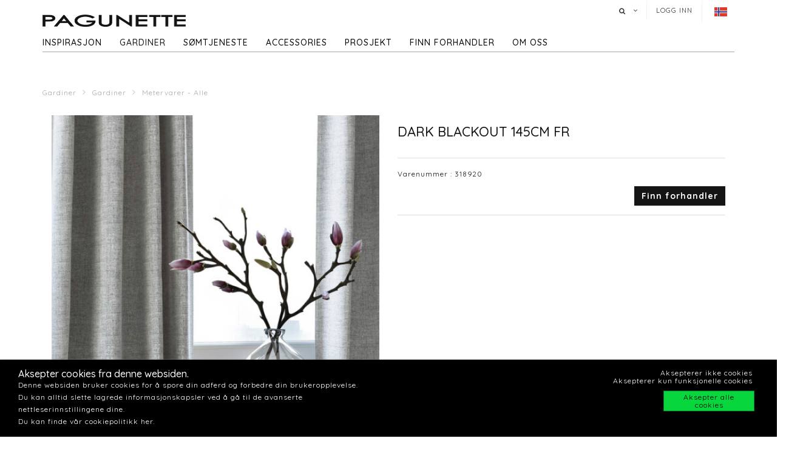

--- FILE ---
content_type: text/html; charset=utf-8
request_url: https://www.pagunette.no/gardiner-2/gardiner/metervarer-alle/dark-blackout-145cm-fr-57
body_size: 11851
content:







<!DOCTYPE html>
<html>
<head>
    <meta charset="utf-8">
    <title>DARK BLACKOUT 145CM FR</title>
<base href="https://www.pagunette.no/">
<meta name="generator" content="Dynamicweb 9">

<!--
Build by Dynamicweb
-->

    
    <meta name="viewport" content="width=device-width, initial-scale=1.0, maximum-scale=1">


    
    

    <!-- Facebook Admin -->

    <!-- Essential styles -->
    <link rel="stylesheet" href="//maxcdn.bootstrapcdn.com/bootstrap/3.3.4/css/bootstrap.min.css" type="text/css">
    <link rel="stylesheet" href="//maxcdn.bootstrapcdn.com/font-awesome/4.3.0/css/font-awesome.min.css" type="text/css">
    <link rel="stylesheet" href="//cdnjs.cloudflare.com/ajax/libs/fancybox/2.1.5/jquery.fancybox.min.css" media="screen">
    <script src="https://ajax.googleapis.com/ajax/libs/jquery/3.2.1/jquery.min.js"></script>
    <!-- Mobile menu styles -->
    <link href="//cdnjs.cloudflare.com/ajax/libs/jasny-bootstrap/3.1.3/css/jasny-bootstrap.min.css" rel="stylesheet" type="text/css" media="screen">
    <link href="//cdnjs.cloudflare.com/ajax/libs/bootstrap-datetimepicker/4.17.47/css/bootstrap-datetimepicker.min.css" rel="stylesheet">

    <!-- Favicon -->

    <link href="/Files/Images/Pagunette/Grafik/favicon.png" rel="icon" type="image/png">
    <link rel="apple-touch-icon" href="/Files/Templates/Designs/Dwsimple/images/Favicon57.png">
    <link rel="apple-touch-icon" href="/Files/Templates/Designs/Dwsimple/images/Favicon72.png">
    <link rel="apple-touch-icon" href="/Files/Templates/Designs/Dwsimple/images/Favicon114.png">

    <!--FONT SETTINGS-->




    			<link rel="stylesheet" type="text/css" href="https://fonts.googleapis.com/css?family=Roboto:100,200,300,400,500,600,700,800,900">
			<link rel="stylesheet" type="text/css" href="https://fonts.googleapis.com/css?family=Quicksand:100,200,300,400,500,600,700,800,900">


    <!-- GENERAL/COLOR SETTINGS -->




	











    <!-- Template styles -->
    <link id="dwStylesheet" type="text/css" href="/Files/Templates/Designs/Dwsimple/css/DWGlobalStyles.min.css" rel="stylesheet" media="screen">
    <link rel="stylesheet" type="text/css" href="/Files/Templates/Designs/Dwsimple/css/invoice.css">
    <link rel="stylesheet" type="text/css" href="/Files/Templates/Designs/Dwsimple/css/component.css">
    <link rel="stylesheet" type="text/css" href="/Files/Templates/Designs/Dwsimple/css/PicoGeneral.css">
    <link rel="stylesheet" type="text/css" href="/Files/Templates/Designs/Dwsimple/css/Pagunette.css?v3.2.1">
    <link rel="stylesheet" href="/Files/Templates/Designs/Dwsimple/css/Print.css" type="text/css" media="print">


    <link type="text/css" href="/Files/Templates/Designs/Dwsimple/css/DWGlobalStylesSite8_auto.min.css?t=638864373487430000" rel="stylesheet">

    <!--hreflang-->
            <link href="https://www.pagunette.no/gardiner-2/gardiner/metervarer-alle" hreflang="nb" rel="Canonical">
                    <link href='https://b2b.pagunette.dk/gardiner/gardiner/metervarer-alle' hreflang="da" rel="alternate">
                    <link href='https://www.pagunette.fi/verhot/gardiner/metervarer-alle' hreflang="fi" rel="alternate">
                    <link href='https://www.pagunette.se/gardiner-1/gardiner/metervarer-alle' hreflang="sv" rel="alternate">
                    <link href='https://www.pagunette.de/gardinen/gardiner/metervarer-alle' hreflang="de" rel="alternate">


    <!-- Analytics code -->
    <!-- Facebook Pixel Code -->
<script>
!function(f,b,e,v,n,t,s)
{if(f.fbq)return;n=f.fbq=function(){n.callMethod?
n.callMethod.apply(n,arguments):n.queue.push(arguments)};
if(!f._fbq)f._fbq=n;n.push=n;n.loaded=!0;n.version='2.0';
n.queue=[];t=b.createElement(e);t.async=!0;
t.src=v;s=b.getElementsByTagName(e)[0];
s.parentNode.insertBefore(t,s)}(window,document,'script',
'https://connect.facebook.net/en_US/fbevents.js');
 fbq('init', '1205586636208510'); 
fbq('track', 'PageView');
</script>
<noscript>
 <img height="1" width="1" 
src="https://www.facebook.com/tr?id=1205586636208510&ev=PageView
&noscript=1"/>
</noscript>
<!-- End Facebook Pixel Code -->

<!-- Global site tag (gtag.js) - Google Analytics -->
<script async src="https://www.googletagmanager.com/gtag/js?id=UA-112936283-6"></script>
<script>
window.dataLayer = window.dataLayer || [];
function gtag()
{dataLayer.push(arguments);}
gtag('js', new Date());
gtag('config', 'UA-112936283-6');
</script>
<!-- Global site tag (gtag.js) - Google Analytics -->
<script async src="https://www.googletagmanager.com/gtag/js?id=G-EPBEC39T68"></script>
<script>
  window.dataLayer = window.dataLayer || [];
  function gtag(){dataLayer.push(arguments);}
  gtag('js', new Date());

  gtag('config', 'G-EPBEC39T68');
</script>

<meta name="facebook-domain-verification" content="oi23p3johf7fvhvw4r1ii00nzpua5b" />

<script type="text/javascript">
(function(w,d,n) {
w[n]=w[n]||function(name,value){ w[n][name]=value; };
var dwa = d.createElement('script'); dwa.type = 'text/javascript'; dwa.async = 1;
dwa.src = '/Admin/Content/JsLib/dw/dwansta.min.js';
var s = d.getElementsByTagName('script')[0]; s.parentNode.insertBefore(dwa, s);
})(window,document,'analytics');

analytics('sessionID', 't4tta1vjmqn5cqrws1kvgn2j');
analytics('pageID', 9302);
analytics('areaID', 8);
analytics('engagement', 0);
</script>

</head>



<body style="" id="sitecontent" data-group-id="19143" data-product-id="81572">
    <!-- only for print-->
    <div id="printOnly">
        <img src="/Files/Images/Pagunette/Grafik/Pagunette-logo-b.png" alt="Logo">
    </div>
    <!-- scroll to top button-->
    <button onclick="topFunction()" id="myBtn" title="Go to top"><i class="fa fa-angle-double-up fa-2x" aria-hidden="true"></i></button>

    <!-- MODALS -->
    <div class="modal fade" id="login" tabindex="-1" role="dialog" aria-labelledby="myModalLabel" aria-hidden="true">
        <div class="modal-dialog modal-sm">
            <div class="modal-content">
                <div class="modal-header">
                    <h4 class="modal-title" id="myModalLabel">Logg inn
</h4>
                </div>

                
                <form role="form" id="loginform" method="post">
                    <div class="modal-body">



                        <input type="hidden" name="ID" value="9302">
                        <input type="hidden" name="DWExtranetUsernameRemember" value="True">
                        <input type="hidden" name="DWExtranetPasswordRemember" value="True">
                        <div class="form-group">


                            <label for="username">Brukernavn
</label>
                            <input type="text" class="form-control" name="username" id="username" placeholder="Brukernavn" value="">
                        </div>
                        <div class="form-group">

                            <label for="password">Passord
</label>
                            <input type="password" class="form-control" name="password" id="password" placeholder="Passord">
                            <p>&nbsp;</p>
                            <a class="pull-left" href="/login-2?LoginAction=Recovery"> </a>
                            &nbsp;
                        </div>
                    </div>
                    <div class="modal-footer">
                        <div class="row">
                            <div class="col-md-12">
                                <div class="checkbox pull-left">
                                    <label for="Autologin">Husk meg
</label>
                                    <input type="checkbox" name="Autologin" id="Autologin" checked="checked" value="True">
                                </div>
                                <button type="submit" class="btn btn-xs btn-base pull-right">Logg inn</button>
                            </div>
                        </div>
                    </div>

                </form>
            </div>
        </div>
    </div>

    <!-- MOBILE MENU -->


    <div id="myNavmenu" class="navmenu navmenu-default navmenu-fixed-left offcanvas">
        <div class="col-sm-12 col-xs-12 offcanvas-col">

            
        </div>

        <div class="col-sm-12 col-xs-12 offcanvas-col">
            <div class="row offcanvas-row">
                <!-- Language picker -->

    <ul id="language-picker">
        <li class="languagelink current">
            <img src='/Files/Templates/Designs/Dwsimple/LanguagePicker/nb-NO.png' alt="nb-NO">
        </li>
                <li class="languagelink">
                    <a href='https://b2b.pagunette.dk/Default.aspx?ID=8566&groupid=19143&productid=81572' hreflang="da-DK">
                        <img src='/Files/Templates/Designs/Dwsimple/LanguagePicker/da-DK.png' alt="Pagunette">
                    </a>
                </li>
                <li class="languagelink">
                    <a href='https://www.pagunette.fi/Default.aspx?ID=9456&groupid=19143&productid=81572' hreflang="fi-FI">
                        <img src='/Files/Templates/Designs/Dwsimple/LanguagePicker/fi-FI.png' alt="Pagunette - Finland">
                    </a>
                </li>
                <li class="languagelink">
                    <a href='https://www.pagunette.se/Default.aspx?ID=9227&groupid=19143&productid=81572' hreflang="sv-SE">
                        <img src='/Files/Templates/Designs/Dwsimple/LanguagePicker/sv-SE.png' alt="Pagunette - Sverige">
                    </a>
                </li>
                <li class="languagelink">
                    <a href='https://www.pagunette.de/Default.aspx?ID=9377&groupid=19143&productid=81572' hreflang="de-DE">
                        <img src='/Files/Templates/Designs/Dwsimple/LanguagePicker/de-DE.png' alt="Pagunette - Tyskland">
                    </a>
                </li>
    </ul>
            </div>
                <div class="row offcanvas-row">
                    <div class="col-sm-12 col-xs-12 offcanvas-col">
                        <form method="get" action="Default.aspx">
                            <input type="hidden" name="ID" value='9311'>
                            <div class="input-group">
                                <input type="text" class="form-control search-field typehead" name="search" tabindex="1" placeholder="Søk etter produkt
">
                                <span class="input-group-btn">
                                    <button class="btn btn-primary" type="submit"><i class="fa fa-search"></i></button>
                                </span>
                            </div>
                        </form>
                    </div>
                </div>
                <div class="row offcanvas-row">
                    <div class="col-sm-12 col-xs-12 offcanvas-col">
                            <div class="pull-left">
                                <a href="/login-2" class="btn btn-sm "><i class="fa fa-sign-in fa-lg"></i> Logg inn</a>
                            </div>

                    </div>
                </div>
                <div class="row offcanvas-row">&nbsp;</div>
        </div>


        <div class="row offcanvas-row">
            <div class="col-sm-12 col-xs-12 offcanvas-col">
                <div class="collapse navbar-collapse  " id="bs-example-navbar-collapse-1">
                    <nav id="cbp-hrmenu" class="cbp-hrmenu">
                        <ul id="mobile" class="mobile">
  <li data-depth="1">
    <a href="/forside-1">Forside</a>
  </li>
  <li data-depth="1">
    <a href="/inspirasjon">Inspirasjon</a>
    <ul class="M1 mobile">
      <li data-depth="2">
        <a href="/inspirasjon/trender">Trender</a>
        <ul class="M2 mobile">
          <li data-depth="3">
            <a href="/inspirasjon/trender/tekstiler-til-barn">Tekstiler til barn </a>
          </li>
          <li data-depth="3">
            <a href="/inspirasjon/trender/maritime-tekstiler">Maritime tekstiler</a>
          </li>
          <li data-depth="3">
            <a href="/inspirasjon/trender/hytte-tekstiler">Hytte tekstiler</a>
          </li>
          <li data-depth="3">
            <a href="/inspirasjon/trender/groenne-toner">Grønne toner</a>
          </li>
          <li data-depth="3">
            <a href="/inspirasjon/trender/rustikk-ro">Rustikk Ro</a>
          </li>
          <li data-depth="3">
            <a href="/inspirasjon/trender/cloud-dancer">Cloud Dancer</a>
          </li>
          <li data-depth="3">
            <a href="/inspirasjon/trender/recycled">Recycled</a>
          </li>
        </ul>
      </li>
      <li data-depth="2">
        <a href="/inspirasjon/gardintyper">Gardintyper</a>
        <ul class="M2 mobile">
          <li data-depth="3">
            <a href="/inspirasjon/gardintyper/velurgardiner">Velurgardiner</a>
          </li>
          <li data-depth="3">
            <a href="/inspirasjon/gardintyper/lingardiner">Lingardiner</a>
          </li>
          <li data-depth="3">
            <a href="/inspirasjon/gardintyper/lysdempende-gardiner">Lysdempende gardiner</a>
          </li>
          <li data-depth="3">
            <a href="/inspirasjon/gardintyper/bomullstekstiler">Bomullstekstiler</a>
          </li>
        </ul>
      </li>
      <li data-depth="2">
        <a href="/inspirasjon/guider">Guider</a>
        <ul class="M2 mobile">
          <li data-depth="3">
            <a href="/inspirasjon/guider/vask-av-dusjforheng">Vask av dusjforheng</a>
          </li>
          <li data-depth="3">
            <a href="/inspirasjon/guider/vask-av-gardiner">Vask av gardiner</a>
          </li>
          <li data-depth="3">
            <a href="/inspirasjon/guider/varmeisolerende-gardiner">Varmeisolerende gardiner</a>
          </li>
          <li data-depth="3">
            <a href="/inspirasjon/guider/lysekthet">Lysekthet</a>
          </li>
          <li data-depth="3">
            <a href="/inspirasjon/guider/iliv">ILIV</a>
          </li>
          <li data-depth="3">
            <a href="/inspirasjon/guider/liftgardin-montering">Liftgardin - montering</a>
          </li>
        </ul>
      </li>
      <li data-depth="2">
        <a href="/inspirasjon/katalog">Katalog</a>
      </li>
    </ul>
  </li>
  <li data-depth="1">
    <a href="/gardiner-2">Gardiner</a>
    <ul class="M1 mobile">
      <li data-depth="2">
        <a href="/gardiner-2/gardiner">Gardiner</a>
        <ul class="M2 mobile">
          <li data-depth="3">
            <a href="/gardiner-2/gardiner/ferdighoeyder">Ferdighøyder </a>
          </li>
          <li data-depth="3">
            <a href="/gardiner-2/gardiner/metervarer-nyheter">Metervarer -  Nyheter</a>
          </li>
          <li data-depth="3">
            <a href="/gardiner-2/gardiner/metervarer-alle">Metervarer - Alle</a>
          </li>
          <li data-depth="3">
            <a href="/gardiner-2/gardiner/metervarer-ensfarget">Metervarer - ensfarget</a>
          </li>
          <li data-depth="3">
            <a href="/gardiner-2/gardiner/metervarer-moenstret">Metervarer - mønstret</a>
          </li>
          <li data-depth="3">
            <a href="/gardiner-2/gardiner/metervarer-lysdempende">Metervarer - lysdempende</a>
          </li>
          <li data-depth="3">
            <a href="/gardiner-2/gardiner/metervarer-flammehemmende">Metervarer - Flammehemmende</a>
          </li>
          <li data-depth="3">
            <a href="/gardiner-2/gardiner/metervarer-vannavvisende">Metervarer - vannavvisende</a>
          </li>
          <li data-depth="3">
            <a href="/gardiner-2/gardiner/metervarer-delius">Metervarer - Delius</a>
          </li>
          <li data-depth="3">
            <a href="/gardiner-2/gardiner/metervarer-iliv">Metervarer - ILIV</a>
          </li>
          <li data-depth="3">
            <a href="/gardiner-2/gardiner/gardinbaand">Gardinbånd</a>
          </li>
        </ul>
      </li>
    </ul>
  </li>
  <li data-depth="1">
    <a href="/soemtjeneste">Sømtjeneste</a>
    <ul class="M1 mobile">
      <li data-depth="2">
        <a href="/soemtjeneste/symuligheter">Symuligheter</a>
      </li>
      <li data-depth="2">
        <a href="/soemtjeneste/liftgardiner">Liftgardiner</a>
      </li>
      <li data-depth="2">
        <a href="/soemtjeneste/gardiner-med-maljer">Gardiner med maljer</a>
      </li>
      <li data-depth="2">
        <a href="/soemtjeneste/wavegardiner">Wavegardiner</a>
      </li>
      <li data-depth="2">
        <a href="/soemtjeneste/gardiner-med-for">Gardiner med fór</a>
      </li>
      <li data-depth="2">
        <a href="/soemtjeneste/systue">Systue</a>
      </li>
    </ul>
  </li>
  <li data-depth="1">
    <a href="/accessories-1">Accessories</a>
    <ul class="M1 mobile">
      <li data-depth="2">
        <a href="/accessories-1/accessories">Accessories</a>
        <ul class="M2 mobile">
          <li data-depth="3">
            <a href="/accessories-1/accessories/badeforheng">Badeforheng</a>
          </li>
          <li data-depth="3">
            <a href="/accessories-1/accessories/duker">Duker</a>
          </li>
          <li data-depth="3">
            <a href="/accessories-1/accessories/kjoekken">Kjøkken</a>
          </li>
          <li data-depth="3">
            <a href="/accessories-1/accessories/puter">Puter</a>
          </li>
          <li data-depth="3">
            <a href="/accessories-1/accessories/sengetepper">Sengetepper</a>
          </li>
          <li data-depth="3">
            <a href="/accessories-1/accessories/tepper">Tepper</a>
          </li>
        </ul>
      </li>
    </ul>
  </li>
  <li data-depth="1">
    <a href="/prosjekt/til-prosjektmarkedet">Prosjekt</a>
    <ul class="M1 mobile">
      <li data-depth="2">
        <a href="/prosjekt/til-prosjektmarkedet">Til prosjektmarkedet</a>
        <ul class="M2 mobile">
          <li data-depth="3">
            <a href="/prosjekt/til-prosjektmarkedet/flammehemmende-gardiner">Flammehemmende gardiner</a>
          </li>
          <li data-depth="3">
            <a href="/prosjekt/til-prosjektmarkedet/akustikk-gardiner">Akustikk gardiner</a>
          </li>
        </ul>
      </li>
    </ul>
  </li>
  <li data-depth="1">
    <a href="/finn-forhandler/finn-forhandler">Finn forhandler</a>
  </li>
  <li data-depth="1">
    <a href="/om-oss/om-pagunette-1">Om oss</a>
    <ul class="M1 mobile">
      <li data-depth="2">
        <a href="/om-oss/kontakt-oss">Kontakt oss</a>
      </li>
      <li data-depth="2">
        <a href="/om-oss/om-pagunette-1">Om Pagunette</a>
      </li>
      <li data-depth="2">
        <a href="/om-oss/support-1">Support</a>
      </li>
      <li data-depth="2">
        <a href="/om-oss/faq-ofte-stilte-spoersmaal">FAQ - Ofte stilte spørsmål</a>
      </li>
      <li data-depth="2">
        <a href="/om-oss/esg-1">ESG</a>
      </li>
    </ul>
  </li>
</ul>
                    </nav>
                </div>
            </div>
        </div>
    </div>

    <!-- HEADER AND CONTENT-->

    <div class="body-wrap shad fluid">
        <!-- HEADER -->
        <div id="divHeaderWrapper">
            <header class="header-alpha header-cover">

                <!-- TOP HEADER -->
                    <div class="top-header">
                        <div class="container">
                            <div class="row">
                                <div class="col-md-6 logobox">


                                </div>
                                <div class="col-md-7 logobox pull-right">
                                    <nav class="top-header-menu hidden-sm hidden-xs">
                                        <ul class="top-menu">

                                            <li class="dropdown dropdown-aux animate-click dw-navbar-button search-top" data-animate-in="animated bounceInUp" data-animate-out="animated fadeOutDown" style="z-index:500;">
                                                <a href="#" class="dropdown-toggle" data-toggle="dropdown"><i class="fa fa-search"></i><span></span></a>
                                                <ul class="dropdown-menu dropdown-menu-user animate-wr">
                                                    <li id="dropdownForm">
                                                        <div class="dropdown-form">
                                                            <form class="form-light p-15" role="form" method="get" action="Default.aspx">
                                                                <input type="hidden" name="ID" value='9311'>
                                                                <div class="input-group">
                                                                    <input type="text" class="form-control search-field typehead" name="search" placeholder="Søk etter produkt
">
                                                                    <span class="input-group-btn">
                                                                        <button class="btn btn-base" type="submit"><i class="fa fa-search"></i></button>
                                                                    </span>
                                                                </div>
                                                            </form>
                                                        </div>
                                                    </li>
                                                </ul>
                                            </li>

                                            <!-- Ecommerce user menu -->
                                                    <li><a href="#" data-toggle="modal" data-target="#login">Logg inn
</a></li>
                                                    <li></li>


                                            <!-- Ecommerce Cart -->
                                            <!-- Language picker -->
                                            <li>   
    <ul id="language-picker">
        <li class="languagelink current">
            <img src='/Files/Templates/Designs/Dwsimple/LanguagePicker/nb-NO.png' alt="nb-NO">
        </li>
                <li class="languagelink">
                    <a href='https://b2b.pagunette.dk/Default.aspx?ID=8566&groupid=19143&productid=81572' hreflang="da-DK">
                        <img src='/Files/Templates/Designs/Dwsimple/LanguagePicker/da-DK.png' alt="Pagunette">
                    </a>
                </li>
                <li class="languagelink">
                    <a href='https://www.pagunette.fi/Default.aspx?ID=9456&groupid=19143&productid=81572' hreflang="fi-FI">
                        <img src='/Files/Templates/Designs/Dwsimple/LanguagePicker/fi-FI.png' alt="Pagunette - Finland">
                    </a>
                </li>
                <li class="languagelink">
                    <a href='https://www.pagunette.se/Default.aspx?ID=9227&groupid=19143&productid=81572' hreflang="sv-SE">
                        <img src='/Files/Templates/Designs/Dwsimple/LanguagePicker/sv-SE.png' alt="Pagunette - Sverige">
                    </a>
                </li>
                <li class="languagelink">
                    <a href='https://www.pagunette.de/Default.aspx?ID=9377&groupid=19143&productid=81572' hreflang="de-DE">
                        <img src='/Files/Templates/Designs/Dwsimple/LanguagePicker/de-DE.png' alt="Pagunette - Tyskland">
                    </a>
                </li>
    </ul>
 </li>
                                        </ul>
                                    </nav>
                                </div>
                            </div>
                        </div>
                    </div>

                <!-- MAIN NAV -->

                <div id="navOne" class="navbar navbar-wp  navbar-fixed" role="navigation" data-spy="affix" data-offset-top="44">
                    <div class="container">
                            <div class="navbar-header pull-left">
                                <div class="hidden-sm hidden-xs">
                                    <a href="/forside-1" class="brand">
                                                <img class="img-responsive dw-logoimage pull-left" src="/Files/Images/Pagunette/Grafik/Pagunette-logo-b.png" alt="Logo">

                                    </a>

                                </div>
                            </div>

                            <!-- Small screen header -->
                            <div class="hidden-md hidden-lg row">
                                <div class="dw-header-sm">
                                    <div class="pull-left menu-icon">
                                        <button type="button" class="btn bars" data-toggle="offcanvas" data-target="#myNavmenu" data-canvas="body">
                                            <i class="fa fa-bars fa-lg"></i>
                                        </button>
                                        &nbsp;&nbsp;&nbsp;
                                    </div>

                                    <div>
                                        
                                        
                                        <div class="col-sm-7 col-xs-9 offcanvas-col mobilelogo">
                                            <a href="/forside-1" class="brand">
                                                    <div class="img-responsive dw-offsetmenu-logo pull-left">
                                                            <img src="/Files/Images/Pagunette/Grafik/Pagunette-logo-b.png" alt="Logo img-responsive">
                                                    </div>

                                            </a>
                                        </div>
                                        

                                    </div>

                                            <div class="hidden-xs pull-right sign-in-button">
                                                <a href="/login-2" class="btn xbtn-sm xbtn-base"><i class="fa fa-sign-in fa-lg"></i></a>
                                                &nbsp;
                                            </div>
                                </div>
                            </div>
                            <!-- Big screen header -->
                            <div class="navbar-navigation">
                                <div class="hidden-sm hidden-xs">
                                    <nav class="col-md-10 col-sm-10 col-xs-10 p-0 navbar-collapse collapse navbar-right pull-left">


                                        <ul class="nav navbar-nav" id="topnavigation">
  <li onclick="" class=" hover-submenu dw-navbar-button group-nav-element" data-navgroupid="">
    <a class="hover-submenu" id="homemenubtn" href="/forside-1">Forside</a>
  </li>
  <li onclick="" class=" hover-submenu dw-navbar-button group-nav-element" data-navgroupid="">
    <a class="hover-submenu" href="/inspirasjon">Inspirasjon</a>
    <ul style="display:none" class="M1 submenu">
      <li onclick="" class=" group-nav-element" data-navgroupid="">
        <a href="/inspirasjon/trender">Trender</a>
        <ul style="" class="M2 submenu">
          <li onclick="" class=" group-nav-element" data-navgroupid="">
            <a href="/inspirasjon/trender/tekstiler-til-barn">Tekstiler til barn </a>
          </li>
          <li onclick="" class=" group-nav-element" data-navgroupid="">
            <a href="/inspirasjon/trender/maritime-tekstiler">Maritime tekstiler</a>
          </li>
          <li onclick="" class=" group-nav-element" data-navgroupid="">
            <a href="/inspirasjon/trender/hytte-tekstiler">Hytte tekstiler</a>
          </li>
          <li onclick="" class=" group-nav-element" data-navgroupid="">
            <a href="/inspirasjon/trender/groenne-toner">Grønne toner</a>
          </li>
          <li onclick="" class=" group-nav-element" data-navgroupid="">
            <a href="/inspirasjon/trender/rustikk-ro">Rustikk Ro</a>
          </li>
          <li onclick="" class=" group-nav-element" data-navgroupid="">
            <a href="/inspirasjon/trender/cloud-dancer">Cloud Dancer</a>
          </li>
          <li onclick="" class=" group-nav-element" data-navgroupid="">
            <a href="/inspirasjon/trender/recycled">Recycled</a>
          </li>
          <li style="display:none" />
        </ul>
      </li>
      <li onclick="" class=" group-nav-element" data-navgroupid="">
        <a href="/inspirasjon/gardintyper">Gardintyper</a>
        <ul style="" class="M2 submenu">
          <li onclick="" class=" group-nav-element" data-navgroupid="">
            <a href="/inspirasjon/gardintyper/velurgardiner">Velurgardiner</a>
          </li>
          <li onclick="" class=" group-nav-element" data-navgroupid="">
            <a href="/inspirasjon/gardintyper/lingardiner">Lingardiner</a>
          </li>
          <li onclick="" class=" group-nav-element" data-navgroupid="">
            <a href="/inspirasjon/gardintyper/lysdempende-gardiner">Lysdempende gardiner</a>
          </li>
          <li onclick="" class=" group-nav-element" data-navgroupid="">
            <a href="/inspirasjon/gardintyper/bomullstekstiler">Bomullstekstiler</a>
          </li>
          <li style="display:none" />
        </ul>
      </li>
      <li onclick="" class=" group-nav-element" data-navgroupid="">
        <a href="/inspirasjon/guider">Guider</a>
        <ul style="" class="M2 submenu">
          <li onclick="" class=" group-nav-element" data-navgroupid="">
            <a href="/inspirasjon/guider/vask-av-dusjforheng">Vask av dusjforheng</a>
          </li>
          <li onclick="" class=" group-nav-element" data-navgroupid="">
            <a href="/inspirasjon/guider/vask-av-gardiner">Vask av gardiner</a>
          </li>
          <li onclick="" class=" group-nav-element" data-navgroupid="">
            <a href="/inspirasjon/guider/varmeisolerende-gardiner">Varmeisolerende gardiner</a>
          </li>
          <li onclick="" class=" group-nav-element" data-navgroupid="">
            <a href="/inspirasjon/guider/lysekthet">Lysekthet</a>
          </li>
          <li onclick="" class=" group-nav-element" data-navgroupid="">
            <a href="/inspirasjon/guider/iliv">ILIV</a>
          </li>
          <li onclick="" class=" group-nav-element" data-navgroupid="">
            <a href="/inspirasjon/guider/liftgardin-montering">Liftgardin - montering</a>
          </li>
          <li style="display:none" />
        </ul>
      </li>
      <li onclick="" class=" group-nav-element" data-navgroupid="">
        <a href="/inspirasjon/katalog">Katalog</a>
      </li>
      <li style="display:none" />
    </ul>
  </li>
  <li onclick="" class=" hover-submenu dw-navbar-button active  group-nav-element" data-navgroupid="">
    <a class="hover-submenu" href="/gardiner-2">Gardiner</a>
    <ul style="display:none" class="M1 submenu active ">
      <li onclick="" class=" active  group-nav-element" data-navgroupid="19140">
        <a href="/gardiner-2/gardiner">Gardiner</a>
        <ul style="" class="M2 submenu active ">
          <li onclick="" class=" group-nav-element" data-navgroupid="19145">
            <a href="/gardiner-2/gardiner/ferdighoeyder">Ferdighøyder </a>
          </li>
          <li onclick="" class=" group-nav-element" data-navgroupid="81533">
            <a href="/gardiner-2/gardiner/metervarer-nyheter">Metervarer -  Nyheter</a>
          </li>
          <li onclick="" class=" active  group-nav-element" data-navgroupid="19143">
            <a href="/gardiner-2/gardiner/metervarer-alle">Metervarer - Alle</a>
          </li>
          <li onclick="" class=" group-nav-element" data-navgroupid="24942">
            <a href="/gardiner-2/gardiner/metervarer-ensfarget">Metervarer - ensfarget</a>
          </li>
          <li onclick="" class=" group-nav-element" data-navgroupid="24943">
            <a href="/gardiner-2/gardiner/metervarer-moenstret">Metervarer - mønstret</a>
          </li>
          <li onclick="" class=" group-nav-element" data-navgroupid="22639">
            <a href="/gardiner-2/gardiner/metervarer-lysdempende">Metervarer - lysdempende</a>
          </li>
          <li onclick="" class=" group-nav-element" data-navgroupid="50738">
            <a href="/gardiner-2/gardiner/metervarer-flammehemmende">Metervarer - Flammehemmende</a>
          </li>
          <li onclick="" class=" group-nav-element" data-navgroupid="42911">
            <a href="/gardiner-2/gardiner/metervarer-vannavvisende">Metervarer - vannavvisende</a>
          </li>
          <li onclick="" class=" group-nav-element" data-navgroupid="55757">
            <a href="/gardiner-2/gardiner/metervarer-delius">Metervarer - Delius</a>
          </li>
          <li onclick="" class=" group-nav-element" data-navgroupid="36986">
            <a href="/gardiner-2/gardiner/metervarer-iliv">Metervarer - ILIV</a>
          </li>
          <li onclick="" class=" group-nav-element" data-navgroupid="21951">
            <a href="/gardiner-2/gardiner/gardinbaand">Gardinbånd</a>
          </li>
          <li style="display:none" />
        </ul>
      </li>
      <li style="display:none" />
    </ul>
  </li>
  <li onclick="" class=" hover-submenu dw-navbar-button group-nav-element" data-navgroupid="">
    <a class="hover-submenu" href="/soemtjeneste">Sømtjeneste</a>
    <ul style="display:none" class="M1 submenu">
      <li onclick="" class=" group-nav-element" data-navgroupid="">
        <a href="/soemtjeneste/symuligheter">Symuligheter</a>
      </li>
      <li onclick="" class=" group-nav-element" data-navgroupid="">
        <a href="/soemtjeneste/liftgardiner">Liftgardiner</a>
      </li>
      <li onclick="" class=" group-nav-element" data-navgroupid="">
        <a href="/soemtjeneste/gardiner-med-maljer">Gardiner med maljer</a>
      </li>
      <li onclick="" class=" group-nav-element" data-navgroupid="">
        <a href="/soemtjeneste/wavegardiner">Wavegardiner</a>
      </li>
      <li onclick="" class=" group-nav-element" data-navgroupid="">
        <a href="/soemtjeneste/gardiner-med-for">Gardiner med fór</a>
      </li>
      <li onclick="" class=" group-nav-element" data-navgroupid="">
        <a href="/soemtjeneste/systue">Systue</a>
      </li>
      <li style="display:none" />
    </ul>
  </li>
  <li onclick="" class=" hover-submenu dw-navbar-button group-nav-element" data-navgroupid="">
    <a class="hover-submenu" href="/accessories-1">Accessories</a>
    <ul style="display:none" class="M1 submenu">
      <li onclick="" class=" group-nav-element" data-navgroupid="14917">
        <a href="/accessories-1/accessories">Accessories</a>
        <ul style="" class="M2 submenu">
          <li onclick="" class=" group-nav-element" data-navgroupid="15143">
            <a href="/accessories-1/accessories/badeforheng">Badeforheng</a>
          </li>
          <li onclick="" class=" group-nav-element" data-navgroupid="15144">
            <a href="/accessories-1/accessories/duker">Duker</a>
          </li>
          <li onclick="" class=" group-nav-element" data-navgroupid="20210">
            <a href="/accessories-1/accessories/kjoekken">Kjøkken</a>
          </li>
          <li onclick="" class=" group-nav-element" data-navgroupid="15135">
            <a href="/accessories-1/accessories/puter">Puter</a>
          </li>
          <li onclick="" class=" group-nav-element" data-navgroupid="15136">
            <a href="/accessories-1/accessories/sengetepper">Sengetepper</a>
          </li>
          <li onclick="" class=" group-nav-element" data-navgroupid="20211">
            <a href="/accessories-1/accessories/tepper">Tepper</a>
          </li>
          <li style="display:none" />
        </ul>
      </li>
      <li style="display:none" />
    </ul>
  </li>
  <li onclick="" class=" hover-submenu dw-navbar-button group-nav-element" data-navgroupid="">
    <a class="hover-submenu" href="/prosjekt/til-prosjektmarkedet">Prosjekt</a>
    <ul style="display:none" class="M1 submenu">
      <li onclick="" class=" group-nav-element" data-navgroupid="">
        <a href="/prosjekt/til-prosjektmarkedet">Til prosjektmarkedet</a>
        <ul style="" class="M2 submenu">
          <li onclick="" class=" group-nav-element" data-navgroupid="">
            <a href="/prosjekt/til-prosjektmarkedet/flammehemmende-gardiner">Flammehemmende gardiner</a>
          </li>
          <li onclick="" class=" group-nav-element" data-navgroupid="">
            <a href="/prosjekt/til-prosjektmarkedet/akustikk-gardiner">Akustikk gardiner</a>
          </li>
          <li style="display:none" />
        </ul>
      </li>
      <li style="display:none" />
    </ul>
  </li>
  <li onclick="" class=" hover-submenu dw-navbar-button group-nav-element" data-navgroupid="">
    <a class="hover-submenu" href="/finn-forhandler/finn-forhandler">Finn forhandler</a>
  </li>
  <li onclick="" class=" hover-submenu dw-navbar-button group-nav-element" data-navgroupid="">
    <a class="hover-submenu" href="/om-oss/om-pagunette-1">Om oss</a>
    <ul style="display:none" class="M1 submenu">
      <li onclick="" class=" group-nav-element" data-navgroupid="">
        <a href="/om-oss/kontakt-oss">Kontakt oss</a>
      </li>
      <li onclick="" class=" group-nav-element" data-navgroupid="">
        <a href="/om-oss/om-pagunette-1">Om Pagunette</a>
      </li>
      <li onclick="" class=" group-nav-element" data-navgroupid="">
        <a href="/om-oss/support-1">Support</a>
      </li>
      <li onclick="" class=" group-nav-element" data-navgroupid="">
        <a href="/om-oss/faq-ofte-stilte-spoersmaal">FAQ - Ofte stilte spørsmål</a>
      </li>
      <li onclick="" class=" group-nav-element" data-navgroupid="">
        <a href="/om-oss/esg-1">ESG</a>
      </li>
      <li style="display:none" />
    </ul>
  </li>
</ul>


                                        <!-- Extra navigation when no header is shown -->
                                    </nav>
                                </div>

                            </div>
                    </div>
                    <div id="megamenu" style="display:none;">
                        <ul id="mega" class="megaprodnav">
  <li onclick="" class=" megamega" data-depth="1">
    <a href="/forside-1">Forside</a>
  </li>
  <li onclick="" class=" megamega" data-depth="1">
    <a href="/inspirasjon">Inspirasjon</a>
    <ul class="M1 mobile">
      <li onclick="" class=" megamega" data-depth="2">
        <a href="/inspirasjon/trender">Trender</a>
        <ul class="M2 mobile">
          <li onclick="" class=" megamega" data-depth="3">
            <a href="/inspirasjon/trender/tekstiler-til-barn">Tekstiler til barn </a>
          </li>
          <li onclick="" class=" megamega" data-depth="3">
            <a href="/inspirasjon/trender/maritime-tekstiler">Maritime tekstiler</a>
          </li>
          <li onclick="" class=" megamega" data-depth="3">
            <a href="/inspirasjon/trender/hytte-tekstiler">Hytte tekstiler</a>
          </li>
          <li onclick="" class=" megamega" data-depth="3">
            <a href="/inspirasjon/trender/groenne-toner">Grønne toner</a>
          </li>
          <li onclick="" class=" megamega" data-depth="3">
            <a href="/inspirasjon/trender/rustikk-ro">Rustikk Ro</a>
          </li>
          <li onclick="" class=" megamega" data-depth="3">
            <a href="/inspirasjon/trender/cloud-dancer">Cloud Dancer</a>
          </li>
          <li onclick="" class=" megamega" data-depth="3">
            <a href="/inspirasjon/trender/recycled">Recycled</a>
          </li>
        </ul>
      </li>
      <li onclick="" class=" megamega" data-depth="2">
        <a href="/inspirasjon/gardintyper">Gardintyper</a>
        <ul class="M2 mobile">
          <li onclick="" class=" megamega" data-depth="3">
            <a href="/inspirasjon/gardintyper/velurgardiner">Velurgardiner</a>
          </li>
          <li onclick="" class=" megamega" data-depth="3">
            <a href="/inspirasjon/gardintyper/lingardiner">Lingardiner</a>
          </li>
          <li onclick="" class=" megamega" data-depth="3">
            <a href="/inspirasjon/gardintyper/lysdempende-gardiner">Lysdempende gardiner</a>
          </li>
          <li onclick="" class=" megamega" data-depth="3">
            <a href="/inspirasjon/gardintyper/bomullstekstiler">Bomullstekstiler</a>
          </li>
        </ul>
      </li>
      <li onclick="" class=" megamega" data-depth="2">
        <a href="/inspirasjon/guider">Guider</a>
        <ul class="M2 mobile">
          <li onclick="" class=" megamega" data-depth="3">
            <a href="/inspirasjon/guider/vask-av-dusjforheng">Vask av dusjforheng</a>
          </li>
          <li onclick="" class=" megamega" data-depth="3">
            <a href="/inspirasjon/guider/vask-av-gardiner">Vask av gardiner</a>
          </li>
          <li onclick="" class=" megamega" data-depth="3">
            <a href="/inspirasjon/guider/varmeisolerende-gardiner">Varmeisolerende gardiner</a>
          </li>
          <li onclick="" class=" megamega" data-depth="3">
            <a href="/inspirasjon/guider/lysekthet">Lysekthet</a>
          </li>
          <li onclick="" class=" megamega" data-depth="3">
            <a href="/inspirasjon/guider/iliv">ILIV</a>
          </li>
          <li onclick="" class=" megamega" data-depth="3">
            <a href="/inspirasjon/guider/liftgardin-montering">Liftgardin - montering</a>
          </li>
        </ul>
      </li>
      <li onclick="" class=" megamega" data-depth="2">
        <a href="/inspirasjon/katalog">Katalog</a>
      </li>
    </ul>
  </li>
  <li onclick="" class="active  megamega" data-depth="1">
    <a href="/gardiner-2">Gardiner</a>
    <ul class="M1 mobile">
      <li onclick="" class="active  megamega" data-depth="2">
        <a href="/gardiner-2/gardiner">Gardiner</a>
        <ul class="M2 mobile">
          <li onclick="" class=" megamega" data-depth="3">
            <a href="/gardiner-2/gardiner/ferdighoeyder">Ferdighøyder </a>
          </li>
          <li onclick="" class=" megamega" data-depth="3">
            <a href="/gardiner-2/gardiner/metervarer-nyheter">Metervarer -  Nyheter</a>
          </li>
          <li onclick="" class="menu-active megamega" data-depth="3">
            <a href="/gardiner-2/gardiner/metervarer-alle">Metervarer - Alle</a>
          </li>
          <li onclick="" class=" megamega" data-depth="3">
            <a href="/gardiner-2/gardiner/metervarer-ensfarget">Metervarer - ensfarget</a>
          </li>
          <li onclick="" class=" megamega" data-depth="3">
            <a href="/gardiner-2/gardiner/metervarer-moenstret">Metervarer - mønstret</a>
          </li>
          <li onclick="" class=" megamega" data-depth="3">
            <a href="/gardiner-2/gardiner/metervarer-lysdempende">Metervarer - lysdempende</a>
          </li>
          <li onclick="" class=" megamega" data-depth="3">
            <a href="/gardiner-2/gardiner/metervarer-flammehemmende">Metervarer - Flammehemmende</a>
          </li>
          <li onclick="" class=" megamega" data-depth="3">
            <a href="/gardiner-2/gardiner/metervarer-vannavvisende">Metervarer - vannavvisende</a>
          </li>
          <li onclick="" class=" megamega" data-depth="3">
            <a href="/gardiner-2/gardiner/metervarer-delius">Metervarer - Delius</a>
          </li>
          <li onclick="" class=" megamega" data-depth="3">
            <a href="/gardiner-2/gardiner/metervarer-iliv">Metervarer - ILIV</a>
          </li>
          <li onclick="" class=" megamega" data-depth="3">
            <a href="/gardiner-2/gardiner/gardinbaand">Gardinbånd</a>
          </li>
        </ul>
      </li>
    </ul>
  </li>
  <li onclick="" class=" megamega" data-depth="1">
    <a href="/soemtjeneste">Sømtjeneste</a>
    <ul class="M1 mobile">
      <li onclick="" class=" megamega" data-depth="2">
        <a href="/soemtjeneste/symuligheter">Symuligheter</a>
      </li>
      <li onclick="" class=" megamega" data-depth="2">
        <a href="/soemtjeneste/liftgardiner">Liftgardiner</a>
      </li>
      <li onclick="" class=" megamega" data-depth="2">
        <a href="/soemtjeneste/gardiner-med-maljer">Gardiner med maljer</a>
      </li>
      <li onclick="" class=" megamega" data-depth="2">
        <a href="/soemtjeneste/wavegardiner">Wavegardiner</a>
      </li>
      <li onclick="" class=" megamega" data-depth="2">
        <a href="/soemtjeneste/gardiner-med-for">Gardiner med fór</a>
      </li>
      <li onclick="" class=" megamega" data-depth="2">
        <a href="/soemtjeneste/systue">Systue</a>
      </li>
    </ul>
  </li>
  <li onclick="" class=" megamega" data-depth="1">
    <a href="/accessories-1">Accessories</a>
    <ul class="M1 mobile">
      <li onclick="" class=" megamega" data-depth="2">
        <a href="/accessories-1/accessories">Accessories</a>
        <ul class="M2 mobile">
          <li onclick="" class=" megamega" data-depth="3">
            <a href="/accessories-1/accessories/badeforheng">Badeforheng</a>
          </li>
          <li onclick="" class=" megamega" data-depth="3">
            <a href="/accessories-1/accessories/duker">Duker</a>
          </li>
          <li onclick="" class=" megamega" data-depth="3">
            <a href="/accessories-1/accessories/kjoekken">Kjøkken</a>
          </li>
          <li onclick="" class=" megamega" data-depth="3">
            <a href="/accessories-1/accessories/puter">Puter</a>
          </li>
          <li onclick="" class=" megamega" data-depth="3">
            <a href="/accessories-1/accessories/sengetepper">Sengetepper</a>
          </li>
          <li onclick="" class=" megamega" data-depth="3">
            <a href="/accessories-1/accessories/tepper">Tepper</a>
          </li>
        </ul>
      </li>
    </ul>
  </li>
  <li onclick="" class=" megamega" data-depth="1">
    <a href="/prosjekt/til-prosjektmarkedet">Prosjekt</a>
    <ul class="M1 mobile">
      <li onclick="" class=" megamega" data-depth="2">
        <a href="/prosjekt/til-prosjektmarkedet">Til prosjektmarkedet</a>
        <ul class="M2 mobile">
          <li onclick="" class=" megamega" data-depth="3">
            <a href="/prosjekt/til-prosjektmarkedet/flammehemmende-gardiner">Flammehemmende gardiner</a>
          </li>
          <li onclick="" class=" megamega" data-depth="3">
            <a href="/prosjekt/til-prosjektmarkedet/akustikk-gardiner">Akustikk gardiner</a>
          </li>
        </ul>
      </li>
    </ul>
  </li>
  <li onclick="" class=" megamega" data-depth="1">
    <a href="/finn-forhandler/finn-forhandler">Finn forhandler</a>
  </li>
  <li onclick="" class=" megamega" data-depth="1">
    <a href="/om-oss/om-pagunette-1">Om oss</a>
    <ul class="M1 mobile">
      <li onclick="" class=" megamega" data-depth="2">
        <a href="/om-oss/kontakt-oss">Kontakt oss</a>
      </li>
      <li onclick="" class=" megamega" data-depth="2">
        <a href="/om-oss/om-pagunette-1">Om Pagunette</a>
      </li>
      <li onclick="" class=" megamega" data-depth="2">
        <a href="/om-oss/support-1">Support</a>
      </li>
      <li onclick="" class=" megamega" data-depth="2">
        <a href="/om-oss/faq-ofte-stilte-spoersmaal">FAQ - Ofte stilte spørsmål</a>
      </li>
      <li onclick="" class=" megamega" data-depth="2">
        <a href="/om-oss/esg-1">ESG</a>
      </li>
    </ul>
  </li>
</ul>

                    </div>
                </div>


                        <div class="container dw-header-image">
                            <div class="xrow">
                                <section><img id="header-image" class="carousel carousel-1 slice fluid width100 zzz" style="display:none; background-size: cover !important; background-repeat:no-repeat; background-color: #151515;"></section>
                            </div>
                        </div>


            </header>

        </div>

    </div>
    <!-- MAIN CONTENT -->






<div id="topcontent"><div class="row">
	<div class="col-lg-12 col-md-12 col-sm-12 col-xs-12 topspacer">
		<p style="margin-top: 105px;">&nbsp;</p>
		
		
	</div>
</div></div>

    <div class="pg-opt pin">
        <div class="container">
            <div class="row">
                <div class="col-lg-9 col-md-9 col-sm-12 col-xs-12">
                    <ul class="breadcrumb  dw-breadcrumb" id="breadcrumb">
  <li>
    <a href="/gardiner-2">Gardiner</a>
  </li>
  <li>
    <a href="/gardiner-2/gardiner">Gardiner</a>
  </li>
  <li>
    <a href="/gardiner-2/gardiner/metervarer-alle">Metervarer - Alle</a>
  </li>
</ul>
                </div>
            </div>
        </div>
    </div>

<section class="slice  animate-hover-slide">
    <div class="container">
        <div class="row">



            <div class="col-md-12 col-sm-12 col-xm-12">
                <div class="groupcontainer" style="display:none;">
                    <div class="xrow  page-content hidden-xs" id="Groupcontent" style="display:none;">




<a name="12345"></a>
<div id="12345" class="col-md-12 hidden-xs" style="margin-bottom:10px;">
        <div class="figure">
            <h1>Gardiner</h1>

<p style="text-align: justify;">Flotte gardiner kan understreke din innredningsstil og forbedre akustikk og inneklima i ditt hjem.</p>

<p style="text-align: justify;">Felles for gardiner i stoff er den funksjonelle og dekorative virkningen.Det er utallige muligheter. Med stoffvalg og gardintyper kan du oppn&aring; allt fra et stilrent, enkelt og minimalistisk uttrykk til en fargerik grafisk effekt.</p>

<p style="text-align: justify;">Du kan velge et lekkert lounge look ispirert av luksuri&oslash;se designhoteller eller en helt klassisk ekslusiv l&oslash;sning, som kler nettopp ditt hjem og dine m&oslash;bler.</p>

        </div>
                    
</div>

</div>
                </div>


                <div class="xrow" id="maincontent">



<div class="row">
    <div class="col-md-12">



        













<script type="text/javascript">
    function UpdateCart() {
        document.getElementById('minipagecart').className = " dw-minicart-update";
        document.getElementById('minipagecart-button').className = "btn btn-sm dw-minicart-update";
    }
</script>




<div itemscope itemtype="http://schema.org/Product" class="col-md-12 col-sm-12 col-xs-12">
    <div class="row product">
        <div class="col-md-6 col-sm-6 col-xs-12">
            <div class="product-gallery">
                <!-- Discount sticker -->
                

                    <div id="primary-image">

                        <img itemprop="image"
                             id="imageresource"
                             src="https://cdn.pagunette.dk/Perfion/Image.aspx?id=3793cbeb-2ce7-4556-9b91-ca2c65f25d8c&size=500x500"
                             class="img-responsive"
                             alt="DARK BLACKOUT 145CM FR"
                             title="DARK BLACKOUT 145CM FR"
                             data-image="https://cdn.pagunette.dk/Perfion/Image.aspx?id=3793cbeb-2ce7-4556-9b91-ca2c65f25d8c&size=700x700" />
                    </div>
                    <div>
                        <div>
                            <div class="thumbnail-images">

                                    <div class="image-thumbnail">
                                        <img src="https://cdn.pagunette.dk/Perfion/Image.aspx?id=3793cbeb-2ce7-4556-9b91-ca2c65f25d8c&size=300x300"
                                             alt="DARK BLACKOUT 145CM FR"
                                             title="DARK BLACKOUT 145CM FR"
                                             data-image="https://cdn.pagunette.dk/Perfion/Image.aspx?id=3793cbeb-2ce7-4556-9b91-ca2c65f25d8c&size=500x500"
                                             data-imagezoom="https://cdn.pagunette.dk/Perfion/Image.aspx?id=3793cbeb-2ce7-4556-9b91-ca2c65f25d8c&size=700x700" />
                                    </div>




                                    <div class="image-thumbnail">
                                        <img src="https://cdn.pagunette.dk/Perfion/Image.aspx?id=00cba64c-9d1a-4f54-aac5-b38f1c3383fb&size=300x300"
                                             alt="DARK BLACKOUT 145CM FR"
                                             title="DARK BLACKOUT 145CM FR"
                                             data-image="https://cdn.pagunette.dk/Perfion/Image.aspx?id=00cba64c-9d1a-4f54-aac5-b38f1c3383fb&size=500x500"
                                             data-imagezoom="https://cdn.pagunette.dk/Perfion/Image.aspx?id=00cba64c-9d1a-4f54-aac5-b38f1c3383fb&size=700x700" />
                                    </div>

                                    <div class="image-thumbnail">
                                        <img src="https://cdn.pagunette.dk/Perfion/Image.aspx?id=4ae77378-e4f9-42ce-b05b-2492f76332ae&size=300x300"
                                             alt="DARK BLACKOUT 145CM FR"
                                             title="DARK BLACKOUT 145CM FR"
                                             data-image="https://cdn.pagunette.dk/Perfion/Image.aspx?id=4ae77378-e4f9-42ce-b05b-2492f76332ae&size=500x500"
                                             data-imagezoom="https://cdn.pagunette.dk/Perfion/Image.aspx?id=4ae77378-e4f9-42ce-b05b-2492f76332ae&size=700x700" />
                                    </div>

                            </div>
                        </div>
                    </div>
            </div>
        </div>

        <div class="col-md-6 col-sm-6 col-xs-12">
            <form name="81572" id="81572" method="post" action="/Default.aspx">
                <input type="hidden" name="ProductURL" id="ProductURL" value="" />
<input type="hidden" name="CartCmd" id="CartCmd" value="add" />
<input type="hidden" name="ProductID" id="ProductID" value="81572" />
<input type="hidden" name="VariantID" id="VariantID" value="" />
<input type="hidden" name="UnitID" id="UnitID" value="" />
<input type="hidden" name="wishListID" id="wishListID" value="0" />

                <div class="product-info" vocab="http://schema.org/" typeof="Product" id="productinfo">
                    <h1><span itemprop="name" property="name">DARK BLACKOUT 145CM FR</span> </h1>

                    <span class="clearfix"></span>

                    

                    <span class="clearfix"></span>


                    <hr />

                    <div property="offers" typeof="Offer">
                        <div class="row">
                            <span class="clearfix"></span>
                            <div class="product-short-info">
                                <div class="col-md-12">
                                    <p><small>Varenummer
: <span property="identifier">318920</span></small></p>
                                    

                                </div>


                            </div>
                        </div>
                        
                        <div class="row">
                            <div class="col-md-12 col-xs-12">


                                    <a href='/Default.aspx?ID=9328' class="btn btn-dw-cart pull-right"><strong>Finn forhandler
</strong></a>
                            </div>

                        </div>

                        <hr />

                    </div>
                </div>
            </form>
        </div>
    </div>

    <div class="row">
        <div class="col-md-12 col-sm-12 col-xs-12">
            <div class="row">
                <div class="col-md-12 col-sm-12 col-xs-12 productdescription perfion-tabs">

                    <ul class="nav nav-tabs">
                        <li class="active" id="menu-specs"><a data-toggle="tab" data-tab="#specs" href="#specs">Produktinformasjon
</a></li>
                        <li><a data-toggle="tab" data-tab="#desc" href="#desc">Beskrivelse
</a></li>
                        <li><a data-toggle="tab" data-tab="#downloads" href="#downloads">Nedlastninger
</a></li>
                        

                                                    <li><a data-toggle="tab" data-tab="#washinfo" href="#washinfo">Vaskeanvisning</a></li> 
                    </ul>

                    <div class="tab-content">

                        <div id="specs" class="tab-pane fade in active">
                            <!-- Perfion features -->
                            <div class="col-md-12 col-sm-12 col-xs-12 productperfiongroups">

                                        <div class="perfionfeaturegroup">

                                                <div class="perfionfeature">
                                                    <div class="feature-title">Bredde</div>
                                                        <div class="feature-content">145&nbsp;<span class="unit">cm</span> &nbsp;</div>
                                                </div>
                                                <div class="perfionfeature">
                                                    <div class="feature-title">Vekt pr. m²</div>
                                                        <div class="feature-content">360&nbsp;<span class="unit">g</span> &nbsp;</div>
                                                </div>
                                                <div class="perfionfeature">
                                                    <div class="feature-title">Type stoff</div>
                                                        <div class="feature-content">Mørkleggende &nbsp;</div>
                                                </div>
                                                <div class="perfionfeature">
                                                    <div class="feature-title">Transparent</div>
                                                        <div class="feature-content">Nei &nbsp;</div>
                                                </div>
                                                <div class="perfionfeature">
                                                    <div class="feature-title">Materiale</div>
                                                        <div class="feature-content">100% PES FR &nbsp;</div>
                                                </div>
                                                <div class="perfionfeature">
                                                    <div class="feature-title">Fargegruppe</div>
                                                        <div class="feature-content">Grå &nbsp;</div>
                                                </div>
                                                <div class="perfionfeature">
                                                    <div class="feature-title">Egenskaper</div>
                                                        <div class="feature-content">Flammehemmende (FR) &nbsp;</div>
                                                </div>
                                                <div class="perfionfeature">
                                                    <div class="feature-title">FR sertifikat</div>
                                                        <div class="feature-content">B1, BS 5867, EN 13773, IMO 2010 FTP CODE ANNEX 1 PART 7, NFPA 701</div>
                                                </div>
                                                <div class="perfionfeature">
                                                    <div class="feature-title">Lysekthet</div>
                                                        <div class="feature-content">ISO 105 B02 SCALE 4/5 (1-6) &nbsp;</div>
                                                </div>
                                        </div>
                                                            </div>
                        </div>
                        <div id="desc" class="tab-pane fade ">
                            <p itemprop="description">
                                
                            </p>
                        </div>


                        <div id="downloads" class="tab-pane fade">
                            <ul class="products-downloads">
                                <li><a href="https://cdn.pagunette.dk/perfion/Report.ashx?reportid=7&q=Medium&lg=NOR&id=81572" target="_blank"><i class="fa fa-download"></i>&nbsp;&nbsp; Produkt-ark</a></li>

                                    <li><a href="https://cdn.pagunette.dk/Perfion/File.aspx?id=8125b21b-fb90-4157-a2e3-9a4f9a690e5e&action=save"><i class="fa fa-download"></i>&nbsp;&nbsp; 3189.pdf</a></li>
                                                                                                    <li><a href="https://cdn.pagunette.dk/Perfion/Image.aspx?id=3793cbeb-2ce7-4556-9b91-ca2c65f25d8c" target="_blank"><i class="fa fa-file-image-o"></i>&nbsp;&nbsp; Produktbilde 1</a></li>
                                    <li><a href="https://cdn.pagunette.dk/Perfion/Image.aspx?id=00cba64c-9d1a-4f54-aac5-b38f1c3383fb" target="_blank"><i class="fa fa-file-image-o"></i>&nbsp;&nbsp; Produktbilde 2</a></li>
                                    <li><a href="https://cdn.pagunette.dk/Perfion/Image.aspx?id=4ae77378-e4f9-42ce-b05b-2492f76332ae" target="_blank"><i class="fa fa-file-image-o"></i>&nbsp;&nbsp; Produktbilde 3</a></li>
                            </ul>
                        </div>


                                                    <div id="washinfo" class="tab-pane fade">
                                <div class="washimages">
                                        <div class="washimage-thumbnail">
                                            <img src="https://cdn.pagunette.dk/Perfion/Image.aspx?id=4bc41b6e-6b46-430c-af09-df6f66dc1a1d&size=50x50&format=png&fit=fit" />
                                        </div>
                                        <div class="washimage-thumbnail">
                                            <img src="https://cdn.pagunette.dk/Perfion/Image.aspx?id=33928874-615a-4f4b-9e80-4b8989ebb2c3&size=50x50&format=png&fit=fit" />
                                        </div>
                                        <div class="washimage-thumbnail">
                                            <img src="https://cdn.pagunette.dk/Perfion/Image.aspx?id=d1dc43da-e9e1-4920-a26b-9f9235a5bfed&size=50x50&format=png&fit=fit" />
                                        </div>
                                        <div class="washimage-thumbnail">
                                            <img src="https://cdn.pagunette.dk/Perfion/Image.aspx?id=46b05ddd-56a1-4924-a84a-6bf59c0b952c&size=50x50&format=png&fit=fit" />
                                        </div>
                                        <div class="washimage-thumbnail">
                                            <img src="https://cdn.pagunette.dk/Perfion/Image.aspx?id=aa11cdaa-d92b-4cb8-9c80-5da94c7bedda&size=50x50&format=png&fit=fit" />
                                        </div>

                                </div>
                            </div>


                    </div>
                </div>
            </div>

            <div class="row">

                <div class="row"><hr /></div>

                <!-- RELATED PRODUCTS -->

                        <div class="row">
                            <div class="col-md-12 col-sm-12 col-xs-12">
                                <h3 class="dw-section-title"><span>Andre kunder har også sett på
</span></h3>
                            </div>
                        </div>
                        <div class="row">


                                    <script type="text/javascript">
            MasonryLayoutMode = "fitRows";
        </script>
            <div class="productlist grid-item col-md-3 col-sm-4 col-xs-12 filter-26306 filter-26138 filter-15079 filter-7153 filter-49006 filter-49008 filter-49005 filter-91370 filter-49009 filter-7143 filter-20322 filter-26262"
                 data-name="dark blackout 145cm fr"
                 data-price="0"
                 data-filter-classes="filter-26306 filter-26138 filter-15079 filter-7153 filter-49006 filter-49008 filter-49005 filter-91370 filter-49009 filter-7143 filter-20322 filter-26262"
                 data-productid="81573">

                <div class="boxproduct wp-block product">
                    <div class="listproductright">
                        <a href="/gardiner-2/gardiner/metervarer-alle/dark-blackout-145cm-fr-58" title="DARK BLACKOUT 145CM FR">
                            <figure style="" class="productfigure">
                                    <img alt="DARK BLACKOUT 145CM FR" src="https://cdn.pagunette.dk/Perfion/Image.aspx?id=c3715787-6fe3-435f-95e7-e8df837514d7&size=150x150" class="img-responsive img-center">


                            </figure>
                        </a>

                    </div>
                    <div class="extracolumn">
                        <h2 class="product-title"><a href="/gardiner-2/gardiner/metervarer-alle/dark-blackout-145cm-fr-58">DARK BLACKOUT 145CM FR</a></h2>
                        <div class="product-meta">
                            <div class="product-meta--info number">318922</div>
                            <div class="product-meta--info">Farge :  Brun</div>
                                <div class="product-meta--info">Bredde :  145</div>


                        </div>
                    </div>
                                    </div>

            </div>
            <div class="productlist grid-item col-md-3 col-sm-4 col-xs-12 filter-26306 filter-26138 filter-15079 filter-7153 filter-49006 filter-49008 filter-49005 filter-91370 filter-49009 filter-7143 filter-20322 filter-26263"
                 data-name="dark blackout 145cm fr"
                 data-price="0"
                 data-filter-classes="filter-26306 filter-26138 filter-15079 filter-7153 filter-49006 filter-49008 filter-49005 filter-91370 filter-49009 filter-7143 filter-20322 filter-26263"
                 data-productid="81578">

                <div class="boxproduct wp-block product">
                    <div class="listproductright">
                        <a href="/gardiner-2/gardiner/metervarer-alle/dark-blackout-145cm-fr-78" title="DARK BLACKOUT 145CM FR">
                            <figure style="" class="productfigure">
                                    <img alt="DARK BLACKOUT 145CM FR" src="https://cdn.pagunette.dk/Perfion/Image.aspx?id=4d63e8ac-5fde-4dde-8a01-e17fb6d36037&size=150x150" class="img-responsive img-center">


                            </figure>
                        </a>

                    </div>
                    <div class="extracolumn">
                        <h2 class="product-title"><a href="/gardiner-2/gardiner/metervarer-alle/dark-blackout-145cm-fr-78">DARK BLACKOUT 145CM FR</a></h2>
                        <div class="product-meta">
                            <div class="product-meta--info number">318940</div>
                            <div class="product-meta--info">Farge :  Grå</div>
                                <div class="product-meta--info">Bredde :  145</div>


                        </div>
                    </div>
                                    </div>

            </div>
            <div class="productlist grid-item col-md-3 col-sm-4 col-xs-12 filter-26306 filter-26138 filter-15079 filter-7153 filter-49006 filter-49008 filter-49005 filter-91370 filter-49009 filter-7143 filter-20322 filter-26264"
                 data-name="dark blackout 145cm fr"
                 data-price="0"
                 data-filter-classes="filter-26306 filter-26138 filter-15079 filter-7153 filter-49006 filter-49008 filter-49005 filter-91370 filter-49009 filter-7143 filter-20322 filter-26264"
                 data-productid="81577">

                <div class="boxproduct wp-block product">
                    <div class="listproductright">
                        <a href="/gardiner-2/gardiner/metervarer-alle/dark-blackout-145cm-fr-74" title="DARK BLACKOUT 145CM FR">
                            <figure style="" class="productfigure">
                                    <img alt="DARK BLACKOUT 145CM FR" src="https://cdn.pagunette.dk/Perfion/Image.aspx?id=9c7a84ff-f9ac-48c0-9a4d-40cb2a63e0c8&size=150x150" class="img-responsive img-center">


                            </figure>
                        </a>

                    </div>
                    <div class="extracolumn">
                        <h2 class="product-title"><a href="/gardiner-2/gardiner/metervarer-alle/dark-blackout-145cm-fr-74">DARK BLACKOUT 145CM FR</a></h2>
                        <div class="product-meta">
                            <div class="product-meta--info number">318938</div>
                            <div class="product-meta--info">Farge :  Grønn</div>
                                <div class="product-meta--info">Bredde :  145</div>


                        </div>
                    </div>
                                    </div>

            </div>
            <div class="productlist grid-item col-md-3 col-sm-4 col-xs-12 filter-26306 filter-26138 filter-15079 filter-7153 filter-49006 filter-49008 filter-49005 filter-91370 filter-49009 filter-7143 filter-20322 filter-26264"
                 data-name="dark blackout 145cm fr"
                 data-price="0"
                 data-filter-classes="filter-26306 filter-26138 filter-15079 filter-7153 filter-49006 filter-49008 filter-49005 filter-91370 filter-49009 filter-7143 filter-20322 filter-26264"
                 data-productid="81576">

                <div class="boxproduct wp-block product">
                    <div class="listproductright">
                        <a href="/gardiner-2/gardiner/metervarer-alle/dark-blackout-145cm-fr-70" title="DARK BLACKOUT 145CM FR">
                            <figure style="" class="productfigure">
                                    <img alt="DARK BLACKOUT 145CM FR" src="https://cdn.pagunette.dk/Perfion/Image.aspx?id=a86c1287-1fa5-4d20-b54a-0a29140d7953&size=150x150" class="img-responsive img-center">


                            </figure>
                        </a>

                    </div>
                    <div class="extracolumn">
                        <h2 class="product-title"><a href="/gardiner-2/gardiner/metervarer-alle/dark-blackout-145cm-fr-70">DARK BLACKOUT 145CM FR</a></h2>
                        <div class="product-meta">
                            <div class="product-meta--info number">318928</div>
                            <div class="product-meta--info">Farge :  Grønn</div>
                                <div class="product-meta--info">Bredde :  145</div>


                        </div>
                    </div>
                                    </div>

            </div>
                <div class="row"></div>

                        </div>
                        <div class="row"><hr /></div>


                <div class="row"><div class="col-md-12 col-sm-12 col-xs-12">&nbsp;</div></div>
            </div>
        </div>
    </div>

</div>



<div class="modal fade productimagelarge" id="imagezoommodal" tabindex="-1" role="dialog" aria-labelledby="Image Zoom" aria-hidden="true">
    <div class="modal-dialog">
        <div class="modal-content">
            <div class="modal-header">
                <button type="button" class="close" data-dismiss="modal"><span aria-hidden="true">&times;</span><span class="sr-only">Close</span></button>
            </div>
            <div class="modal-body">
                <img src="" id="imagepreview">
            </div>
        </div>
    </div>
</div>

<script>


    ProductPageSettings = {
        GroupBanner: '',
        HasVariants: false
        };
</script>

<script src="/Files/Templates/Designs/Dwsimple/js/pages/product.js" defer="defer"></script>

    </div>
</div>



















</div>
            </div>


        </div>
    </div>
</section>

    




    <!-- FOOTER -->
    <div class="body-wrap fluid">
        <footer class="footer">
            <div class="container">
                <div class="row">
                        <div class="col-md-3 col-sm-4 col-xs-12">
                            <div class="col">
                                



                                <p>Pagunette NUF</p>
                                <p>Olaf Helsets vei 5</p>

<p>NO-0694&nbsp;OSLO</p>

                                <p>Telefon
:<a href='tel:+47 22 09 31 50'>+47 22 09 31 50 </a></p>
                                <p>E-post
: <a href="mailto:norge@pagunette.dk" title="Email Us">norge@pagunette.dk</a></p>

                                <div>&nbsp;</div>
                            </div>
                        </div>

                        <div class="col-md-3 col-sm-4 col-xs-12">
                            <div class="col">
                                
                                <p class="social-p">
                                        <a href="https://www.facebook.com/Pagunette" target="_blank"><i class="fa fa-facebook-square fa-2x"></i>&nbsp;&nbsp;</a>
                                        <a href="https://www.instagram.com/pagunettedk/" target="_blank"><i class="fa fa-instagram fa-2x"></i>&nbsp;&nbsp;</a>
                                        <a href="https://www.pinterest.dk/pagunette" target="_blank"><i class="fa fa-pinterest-square fa-2x"></i>&nbsp;&nbsp;</a>
                                        <a href="https://www.linkedin.com/company/pagunette" target="_blank"><i class="fa fa-linkedin-square fa-2x"></i>&nbsp;&nbsp;</a>
                                </p>

                                <p><a href="/inspirasjon">Inspirasjon</a></p>

<p><a href="/gardiner-2">Gardiner</a></p>

<p><a href="/accessories-1">Accessories</a></p>


                            </div>
                        </div>


                    <div class="col-md-3 col-sm-4 col-xs-12 ">
                        <div class="col column3">

                            <p><a href="/prosjekt">Offentlig milj&oslash;</a></p>

<p><a href="/prosjekt/til-prosjektmarkedet/flammehemmende-gardiner">Flammehemmende gardiner</a></p>

<p><a href="/prosjekt/til-prosjektmarkedet/akustikk-gardiner">Akustikk gardiner</a></p>


                        </div>

                    </div>
                    <div class="col-md-3 col-sm-4 col-xs-12 ">
                        <div class="col column4">

                            <p><a href="/finn-forhandler/finn-forhandler">Finn&nbsp;forhandler</a></p>

<p><a href="/om-os/cookiepolitik">Cookie</a><a href="/om-os/cookiepolitik">s</a></p>

<p><a href="/om-os/persondatapolitik">Persondatapolitik</a><a href="/om-os/persondatapolitik">k</a></p>


                        </div>

                    </div>



                </div>

                <div class="row">
                </div>
            </div>
        </footer>
    </div>

    <!-- Settings for use in the js files -->
    <script type="text/javascript">
        Settings = {
            ProductListAutoCompletePageID: '9366'
            ,EnableCustomerAssortment: false
            ,UserLoggedIn: false
            ,CustomerAllowedGroups: ''
        };

        SearchSettings = {
            FooterText: 'Vis alle resultater',
            SearchPage: '9311'
        };
    </script>

    <!-- Essentials -->
    <script src="//cdnjs.cloudflare.com/ajax/libs/jquery/2.1.1/jquery.min.js"></script>
    <script src="//cdnjs.cloudflare.com/ajax/libs/moment.js/2.18.1/moment-with-locales.min.js"></script>
    <script src="//cdnjs.cloudflare.com/ajax/libs/modernizr/2.8.3/modernizr.min.js"></script>
    <script src="//cdnjs.cloudflare.com/ajax/libs/twitter-bootstrap/3.3.4/js/bootstrap.min.js"></script>
    <script src="//cdnjs.cloudflare.com/ajax/libs/jquery-mousewheel/3.1.13/jquery.mousewheel.min.js"></script>
    <script src="//cdnjs.cloudflare.com/ajax/libs/jquery-easing/1.3/jquery.easing.min.js"></script>

    <!-- Assets -->
    <script src="//cdnjs.cloudflare.com/ajax/libs/bootstrap-hover-dropdown/2.2.1/bootstrap-hover-dropdown.min.js"></script>
    <script src="//cdnjs.cloudflare.com/ajax/libs/fancybox/2.1.5/jquery.fancybox.min.js"></script>
    <script src="//cdnjs.cloudflare.com/ajax/libs/spin.js/2.0.1/spin.min.js"></script>
    <script src="/Scripts/typeahead.bundle.js"></script>
    <link rel="stylesheet" href="https://cdnjs.cloudflare.com/ajax/libs/typeahead.js-bootstrap-css/1.2.1/typeaheadjs.css">
    <script src="//cdnjs.cloudflare.com/ajax/libs/jquery.isotope/2.2.2/isotope.pkgd.min.js"></script>
    <script src="//cdnjs.cloudflare.com/ajax/libs/js-cookie/2.1.0/js.cookie.min.js"></script>
    <script src="//cdnjs.cloudflare.com/ajax/libs/jquery.imagesloaded/4.1.0/imagesloaded.pkgd.min.js"></script>
    <script src="//cdnjs.cloudflare.com/ajax/libs/bootstrap-datetimepicker/4.17.47/js/bootstrap-datetimepicker.min.js"></script>
    <script type="text/javascript" src="//cdnjs.cloudflare.com/ajax/libs/jasny-bootstrap/3.1.3/js/jasny-bootstrap.min.js"></script>

    <link rel="stylesheet" href="//cdnjs.cloudflare.com/ajax/libs/bootstrap-datepicker/1.8.0/css/bootstrap-datepicker.min.css" media="screen">
    <script src="//cdnjs.cloudflare.com/ajax/libs/bootstrap-datepicker/1.8.0/js/bootstrap-datepicker.min.js"></script>
    <script src="//cdnjs.cloudflare.com/ajax/libs/bootstrap-datepicker/1.8.0/locales/bootstrap-datepicker.da.min.js"></script>

    <script>
        $(document).ready(function () {
            $('.datepicker').each(function () {
                $(this).datepicker({
                    language: "da",
                    format: "dd-mm-yyyy"
                });
            });
        });
    </script>
    <!--Sripts for individual pages, depending on what plug- ins are used -->
    <script src="/Files/Templates/Designs/Dwsimple/js/pages/master.js" defer="defer"></script>

    <!-- Replacing the Home text -->
    <script>
        if (document.getElementById("homemenubtn")) {
            document.getElementById("homemenubtn").innerHTML = "<i class='fa fa-home fa-2'></i><span></span>";
        }
    </script>

    <!-- Initialize Fancybox -->
    <script type="text/javascript">
        $(document).ready(function () {
            $(".fancybox").fancybox();
        });
    </script>

    <!-- Mobilemenu-->
    <script>
        $(function () {
            cbpHorizontalMenu.init();
        });
    </script>

    <!-- Frontpage carousel-->
    <script language="JavaScript" type="text/javascript">
        $(document).ready(function () {
            $('#carousel-example-generic').carousel({
                interval: 7000
            })
            $('#carousel-example-generic-m').carousel({
                interval: 7000
            })
        });
    </script>
<div id="cookieWarningDiv" style="z-index: 9001;  position: fixed; left: 0px;  width: 100%; ">
    <script type="text/javascript">
        function setOptInCookie(optInLevel) {
            var xmlhttp;
            if (window.XMLHttpRequest) {
                xmlhttp = new XMLHttpRequest();
            }
            else {
                xmlhttp = new ActiveXObject("Microsoft.XMLHTTP");
            }
            xmlhttp.onreadystatechange = function () {
                if (xmlhttp.readyState == 4 && xmlhttp.status == 200) {
                    var div = document.getElementById("cookieWarningDiv");
                    div.parentNode.removeChild(div);
                    return false;
                }
            }
            xmlhttp.open("GET", "/admin/public/CookieOptInLevelConfig.aspx?cmd=SetCookieOptInLevel&OptInLevel=" + optInLevel, true);
            xmlhttp.send();
            return false;
        }
    </script>
    <div class="col-md-6">
        <h5>Aksepter cookies fra denne websiden.
</h5>
        <p>
            Denne websiden bruker cookies for å spore din adferd og forbedre din brukeropplevelse.<br />
            Du kan alltid slette lagrede informasjonskapsler ved å gå til de avanserte nettleserinnstillingene dine.<br />

            <a href='https://b2b.pagunette.dk/om-os/cookiepolitik' target='_blank' style="text-align:left;" class="policylink">Du kan finde vår cookiepolitikk her.</a>
        </p>
    </div>
    <div class="col-md-6 acceptwarning" >
        <a href="#" onclick="return setOptInCookie(0);" style="margin-right: 10px;">Aksepterer ikke cookies
</a>
        <a href="#" onclick="return setOptInCookie(1);" style="margin-right: 10px;">Aksepterer kun funksjonelle cookies
</a>
        <a class="acceptall" href="#" onclick="return setOptInCookie(2);" style="  color: black; border: 1px solid rgb(4, 132, 37); padding: 3px 8px;">Aksepter alle cookies
</a>
    </div>
    <!--<style>body { padding-top: 90px; background-position: 0px 90px;}</style>-->
</div></body>
</html>


--- FILE ---
content_type: text/css
request_url: https://www.pagunette.no/Files/Templates/Designs/Dwsimple/css/invoice.css
body_size: 13028
content:
#invoice{position:relative;padding:18px;max-width:840px;margin:auto;background:#fefefe;border:10px solid #fff;-webkit-box-shadow:0 0 1px #888;-moz-box-shadow:0 0 1px #888;-o-box-shadow:0 0 1px #888;box-shadow:0 0 1px #888;-webkit-box-sizing:border-box;-moz-box-sizing:border-box;box-sizing:border-box}#invoice.unpaid:before,#invoice.paid:before{position:absolute;top:-20px;right:0;left:0;height:10px;background:#f00;background:rgba(187,0,0,0.8);content:""}#invoice.paid:before{background:#008000;background:rgba(122,185,0,0.7)}.this-is{padding:8px 0;font-size:16px;font-weight:bold;border-top:1px solid #ddd;border-bottom:1px solid #ddd}#header{padding-bottom:20px}.invoice-intro p{font-size:12px;font-style:italic;line-height:1.5em;padding-bottom:20px}.invoice-meta{position:relative;overflow:hidden;text-align:right;line-height:1.5em}.invoice-meta dt{float:left;width:46%;clear:both;font-weight:bold}.invoice-meta dd{width:46%;float:right;text-align:left}#parties{position:relative;overflow:hidden}.invoice-to,.invoice-from,.invoice-status{text-align:left;padding-bottom:30px}.unpaid .invoice-status strong,.paid .invoice-status strong{font-weight:bold;color:#fff;display:block;padding:8px;background:#f00;background:rgba(187,0,0,0.8)}.paid .invoice-status strong{background:#008000;background:rgba(122,185,0,0.7)}.unpaid .invoice-pay ul{padding:12px;border-right:10px solid #f00;border-right:10px solid rgba(187,0,0,0.8)}.invoice-items,.invoice-totals{text-align:left;padding-bottom:30px}.invoice-items table,.invoice-totals table{width:100%;font-size:12px}.invoice-items caption,.invoice-totals caption{font-size:16px;font-weight:bold;padding-bottom:4px;margin-bottom:4px;border-bottom:1px solid #ddd;text-align:left}.invoice-items thead th,.invoice-totals thead th{font-weight:bold;padding:6px 0;background:#e5e5e5}.invoice-items thead tc,.invoice-totals thead tc{text-align:center}.invoice-items thead th:first-of-type,.invoice-totals thead th:first-of-type{padding-left:8px}.invoice-items thead th:last-of-type,.invoice-totals thead th:last-of-type{text-align:right;padding-right:8px}.invoice-items tbody tr th,.invoice-totals tbody tr th{padding-left:8px}.invoice-items tbody tr td:last-of-type,.invoice-totals tbody tr td:last-of-type{text-align:right;padding-right:8px}.invoice-items tbody tr:nth-of-type(even) th,.invoice-totals tbody tr:nth-of-type(even) th,.invoice-items tbody tr:nth-of-type(even) td,.invoice-totals tbody tr:nth-of-type(even) td{background:#eee}.invoice-items tbody th,.invoice-totals tbody th,.invoice-items tbody td,.invoice-totals tbody td{padding-top:6px;padding-bottom:6px;background:#fff}.invoice-items tbody td,.invoice-totals tbody td{text-align:center}.invoice-items tfoot td,.invoice-totals tfoot td{text-align:right;font-size:11px;font-weight:bold;background:#e5e5e5;padding:6px 8px}.invoice-pay{padding-top:30px}.invoice-pay li{overflow:hidden;padding-top:12px}.invoice-pay li:nth-of-type(even){padding-top:18px}.invoice-pay .gcheckout{float:right;height:32px;width:117px;text-indent:-9999em;background-image:url([data-uri])}.invoice-pay .acheckout{float:right;height:38px;width:173px;text-indent:-9999em;background-image:url([data-uri])}.paid .invoice-pay ul li{display:none}.paid .invoice-pay ul:after{display:block;font-weight:bold;color:#fff;padding:8px;background:#008000;background:rgba(122,185,0,0.7);content:"Paid in Full";text-align:right}.invoice-notes{text-align:left;padding-bottom:30px}.invoice-notes p,.invoice-notes ul,.invoice-notes ol,.invoice-notes dl{padding-bottom:1em}.invoice-notes ul li{list-style:inside disc}.invoice-notes ol li{list-style:inside decimal}#footer{border-top:1px solid #ddd;font-size:11px;font-weight:bold}@media only screen and (min-width:420px) and (max-width:869px){#invoice{margin:0 20px}}@media only screen and (min-width:700px){h1{padding:10px 0}#header{overflow:hidden;padding-top:40px}.invoice-intro{float:left;width:50%;text-align:left}.invoice-intro p{text-align:left}.invoice-meta{float:right;width:40%}.invoice-meta dd{text-align:right}.invoice-to,.invoice-from,.invoice-status{float:left;width:30%;margin-right:5%}.invoice-status{margin-right:0}}